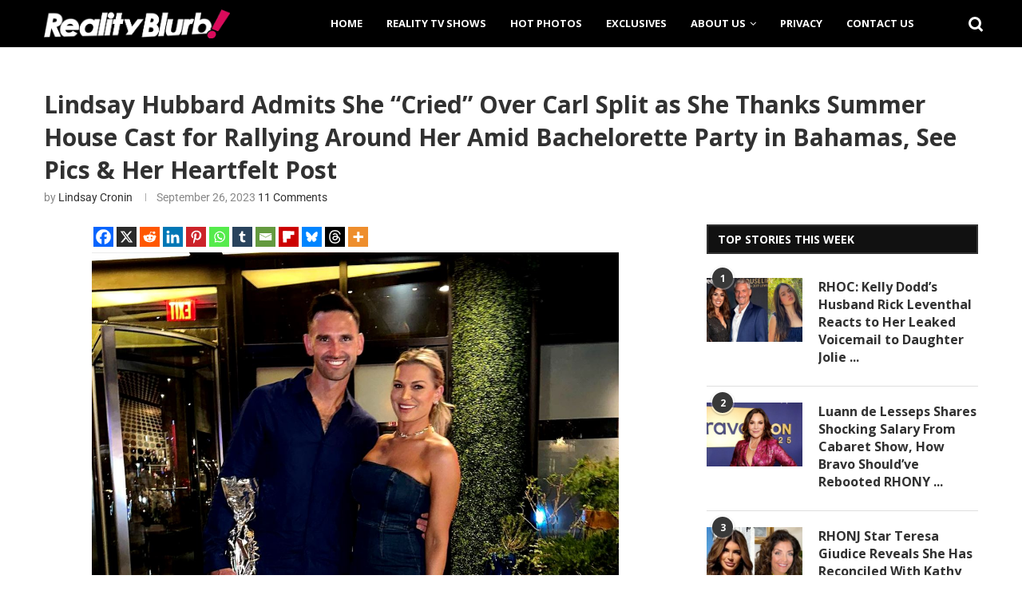

--- FILE ---
content_type: text/html; charset=utf-8
request_url: https://disqus.com/embed/comments/?base=default&f=realityblurb&t_i=269115%20https%3A%2F%2Frealityblurb.com%2F%3Fp%3D269115&t_u=https%3A%2F%2Frealityblurb.com%2F2023%2F09%2F26%2Flindsay-hubbard-admits-she-cried-over-carl-split-as-she-thanks-summer-house-cast-for-rallying-around-her-amid-bachelorette-party-in-bahamas-see-pics-her-heartfelt-post%2F&t_e=Lindsay%20Hubbard%20Admits%20She%20%26%238220%3BCried%26%238221%3B%20Over%20Carl%20Split%20as%20She%20Thanks%20Summer%20House%20Cast%20for%20Rallying%20Around%20Her%20Amid%20Bachelorette%20Party%20in%20Bahamas%2C%20See%20Pics%20%26%23038%3B%20Her%20Heartfelt%20Post&t_d=Lindsay%20Hubbard%20Admits%20She%20%22Cried%22%20Over%20Carl%20Split%2C%20See%20Post&t_t=Lindsay%20Hubbard%20Admits%20She%20%26%238220%3BCried%26%238221%3B%20Over%20Carl%20Split%20as%20She%20Thanks%20Summer%20House%20Cast%20for%20Rallying%20Around%20Her%20Amid%20Bachelorette%20Party%20in%20Bahamas%2C%20See%20Pics%20%26%23038%3B%20Her%20Heartfelt%20Post&s_o=default
body_size: 3516
content:
<!DOCTYPE html>

<html lang="en" dir="ltr" class="not-supported type-">

<head>
    <title>Disqus Comments</title>

    
    <meta name="viewport" content="width=device-width, initial-scale=1, maximum-scale=1, user-scalable=no">
    <meta http-equiv="X-UA-Compatible" content="IE=edge"/>

    <style>
        .alert--warning {
            border-radius: 3px;
            padding: 10px 15px;
            margin-bottom: 10px;
            background-color: #FFE070;
            color: #A47703;
        }

        .alert--warning a,
        .alert--warning a:hover,
        .alert--warning strong {
            color: #A47703;
            font-weight: bold;
        }

        .alert--error p,
        .alert--warning p {
            margin-top: 5px;
            margin-bottom: 5px;
        }
        
        </style>
    
    <style>
        
        html, body {
            overflow-y: auto;
            height: 100%;
        }
        

        #error {
            display: none;
        }

        .clearfix:after {
            content: "";
            display: block;
            height: 0;
            clear: both;
            visibility: hidden;
        }

        
    </style>

</head>
<body>
    

    
    <div id="error" class="alert--error">
        <p>We were unable to load Disqus. If you are a moderator please see our <a href="https://docs.disqus.com/help/83/"> troubleshooting guide</a>. </p>
    </div>

    
    <script type="text/json" id="disqus-forumData">{"session":{"canModerate":false,"audienceSyncVerified":false,"canReply":true,"mustVerify":false,"recaptchaPublicKey":"6LfHFZceAAAAAIuuLSZamKv3WEAGGTgqB_E7G7f3","mustVerifyEmail":false},"forum":{"aetBannerConfirmation":"Thanks for subscribing to email updates from Realityblurb! If you'd like to unsubscribe, there will be a link in emails you receive from Realityblurb.","founder":"260883414","twitterName":null,"commentsLinkOne":"1 Comment","guidelines":null,"disableDisqusBrandingOnPolls":false,"commentsLinkZero":"0 Comment","disableDisqusBranding":false,"id":"realityblurb","createdAt":"2017-08-01T19:40:01.917917","category":"Entertainment","aetBannerEnabled":true,"aetBannerTitle":"Like this article?","raw_guidelines":null,"initialCommentCount":12,"votingType":0,"daysUnapproveNewUsers":2,"installCompleted":true,"moderatorBadgeText":"","commentPolicyText":null,"aetEnabled":true,"channel":null,"sort":4,"description":"\u003cp>Reality Blurb brings you the latest and up to date reality TV news and updates.\u003c/p>","organizationHasBadges":true,"newPolicy":true,"raw_description":"Reality Blurb brings you the latest and up to date reality TV news and updates.","customFont":null,"language":"en","adsReviewStatus":1,"commentsPlaceholderTextEmpty":null,"daysAlive":0,"forumCategory":{"date_added":"2016-01-28T01:54:31","id":4,"name":"Entertainment"},"linkColor":null,"colorScheme":"auto","pk":"5221278","commentsPlaceholderTextPopulated":null,"permissions":{},"commentPolicyLink":null,"aetBannerDescription":"Subscribe to Realityblurb to receive daily updates of the latest articles delivered straight to your inbox.","favicon":{"permalink":"https://disqus.com/api/forums/favicons/realityblurb.jpg","cache":"//a.disquscdn.com/1761184254/images/favicon-default.png"},"name":"Realityblurb","commentsLinkMultiple":"{num} Comments","settings":{"threadRatingsEnabled":false,"adsDRNativeEnabled":false,"behindClickEnabled":false,"disable3rdPartyTrackers":true,"adsVideoEnabled":false,"adsProductVideoEnabled":false,"adsPositionPollEnabled":false,"adsPositionTopEnabled":false,"ssoRequired":false,"unapproveLinks":true,"adsPositionRecommendationsEnabled":false,"linkAffiliationEnabled":false,"adsProductLinksThumbnailsEnabled":false,"adsProductStoriesEnabled":false,"organicDiscoveryEnabled":false,"adsProductDisplayEnabled":false,"adsProductLinksEnabled":false,"audienceSyncEnabled":false,"threadReactionsEnabled":false,"adsEnabled":false,"disableSocialShare":false,"allowAnonPost":true,"hasCustomAvatar":false,"sidebarEnabled":false,"adultContent":false,"allowAnonVotes":false,"gifPickerEnabled":true,"mustVerify":true,"badgesEnabled":false,"mustVerifyEmail":true,"unapproveNewUsersEnabled":false,"mediaembedEnabled":true,"userIdentityDisabled":false,"adsPositionBottomEnabled":false,"discoveryLocked":false,"validateAllPosts":false,"adsSettingsLocked":false,"isVIP":false,"adsPositionInthreadEnabled":false},"organizationId":3940133,"typeface":"auto","url":"https://realityblurb.com","daysThreadAlive":0,"avatar":{"small":{"permalink":"https://disqus.com/api/forums/avatars/realityblurb.jpg?size=32","cache":"//a.disquscdn.com/1761184254/images/noavatar32.png"},"large":{"permalink":"https://disqus.com/api/forums/avatars/realityblurb.jpg?size=92","cache":"//a.disquscdn.com/1761184254/images/noavatar92.png"}},"signedUrl":"https://disq.us/?url=https%3A%2F%2Frealityblurb.com&key=D6cdpfkbiaSCU4VyD9VKxA"}}</script>

    <div id="postCompatContainer"><div class="comment__wrapper"><div class="comment__name clearfix"><img class="comment__avatar" src="https://c.disquscdn.com/uploads/users/2589/8863/avatar92.jpg?1492013391" width="32" height="32" /><strong><a href="">MissScarletwithaRevolver</a></strong> &bull; 2 years ago
        </div><div class="comment__content"><p>Looks like fun.  I'm glad her close friends rallied for her.  She's gonna be fine. Carl's parting gift should be bowing out of the show.  It's no good for anyone trying to live a sober life.</p></div></div><div class="comment__wrapper"><div class="comment__name clearfix"><img class="comment__avatar" src="//a.disquscdn.com/1761184254/images/noavatar92.png" width="32" height="32" /><strong><a href="">ScrappieONE</a></strong> &bull; 2 years ago
        </div><div class="comment__content"><p>OT:  don't kill me for bringing this up but I find it interesting we haven't heard anything about if Shannon Beador has entered rehab yet, it's been about a week and a half since it happened.</p></div></div><div class="comment__wrapper"><div class="comment__name clearfix"><img class="comment__avatar" src="https://c.disquscdn.com/uploads/users/17883/4952/avatar92.jpg?1614704266" width="32" height="32" /><strong><a href="">Daffodil 💬</a></strong> &bull; 2 years ago
        </div><div class="comment__content"><p>Well she thinks she doesn't have a problem so she is probably resisting..</p></div></div><div class="comment__wrapper"><div class="comment__name clearfix"><img class="comment__avatar" src="//a.disquscdn.com/1761184254/images/noavatar92.png" width="32" height="32" /><strong><a href="">Rose (Fish) 🐟</a></strong> &bull; 2 years ago
        </div><div class="comment__content"><p>Shannon isn’t going to rehab. She’s apparently seeking a new rock bottom. This one wasn’t rocky enough.</p></div></div><div class="comment__wrapper"><div class="comment__name clearfix"><img class="comment__avatar" src="https://c.disquscdn.com/uploads/users/17883/4952/avatar92.jpg?1614704266" width="32" height="32" /><strong><a href="">Daffodil 💬</a></strong> &bull; 2 years ago
        </div><div class="comment__content"><p>That's right girl , a man will come and go but your friends are for life...</p></div></div><div class="comment__wrapper"><div class="comment__name clearfix"><img class="comment__avatar" src="https://c.disquscdn.com/uploads/users/16209/9288/avatar92.jpg?1434638522" width="32" height="32" /><strong><a href="">Sharona</a></strong> &bull; 2 years ago
        </div><div class="comment__content"><p>Men will come and go, keep the jewelry.  Words of wisdom from my grandmother.</p></div></div><div class="comment__wrapper"><div class="comment__name clearfix"><img class="comment__avatar" src="https://c.disquscdn.com/uploads/users/17883/4952/avatar92.jpg?1614704266" width="32" height="32" /><strong><a href="">Daffodil 💬</a></strong> &bull; 2 years ago
        </div><div class="comment__content"><p>Love that!!!!</p></div></div><div class="comment__wrapper"><div class="comment__name clearfix"><img class="comment__avatar" src="//a.disquscdn.com/1761184254/images/noavatar92.png" width="32" height="32" /><strong><a href="">JaneJ</a></strong> &bull; 2 years ago
        </div><div class="comment__content"><p>Yeah, it would be pretty weird if she didn't cry over it.</p></div></div><div class="comment__wrapper"><div class="comment__name clearfix"><img class="comment__avatar" src="//a.disquscdn.com/1761184254/images/noavatar92.png" width="32" height="32" /><strong><a href="">Rose (Fish) 🐟</a></strong> &bull; 2 years ago
        </div><div class="comment__content"><p>I was just thinking that 🤣 What a weird headline</p></div></div><div class="comment__wrapper"><div class="comment__name clearfix"><img class="comment__avatar" src="https://c.disquscdn.com/uploads/users/3539/4353/avatar92.jpg?1438280622" width="32" height="32" /><strong><a href="">Pahleeeeez</a></strong> &bull; 2 years ago
        </div><div class="comment__content"><p>There is NO excuse for THE WAY that douche Carl ened things. None. Lindsay is lucky she had the opportunity to fully see him for who he is before it was too late, an insensitive, selfish, morally vacant , cokehead, alcoholuc fuckboy. She dodged a huge bullet. He's the kind of guy who, when married, will have affairs and then one day out of the blue completely walk out on his wife and family.</p></div></div><div class="comment__wrapper"><div class="comment__name clearfix"><img class="comment__avatar" src="//a.disquscdn.com/1761184254/images/noavatar92.png" width="32" height="32" /><strong><a href="">LeftyRighty</a></strong> &bull; 2 years ago
        </div><div class="comment__content"><p>Yup and it’s not the first time he’s been an asshole about breaking up with her</p></div></div></div>


    <div id="fixed-content"></div>

    
        <script type="text/javascript">
          var embedv2assets = window.document.createElement('script');
          embedv2assets.src = 'https://c.disquscdn.com/embedv2/latest/embedv2.js';
          embedv2assets.async = true;

          window.document.body.appendChild(embedv2assets);
        </script>
    



    
</body>
</html>


--- FILE ---
content_type: text/css; charset=UTF-8
request_url: https://realityblurb.com/wp-content/themes/soledad-child/style.css?ver=8.4.2
body_size: -126
content:
/*
 Theme Name:   Soledad Child Theme
 Theme URI:    http://pencidesign.com/
 Description:  Soledad Child Theme - Made by PenciDesign
 Author:       Pencidesign
 Version:      1.0
 Author URI:   http://pencidesign.com/
 Template:     soledad
 Text Domain:  soledad
*/

/* = Theme customization go here
-------------------------------------------------------------- */
/* MV CSS */

@media only screen and (min-width: 961px) {

.home .penci-ercol-33 {

width: 300px !important;

}



.home .elementor .elementor-hidden-mobile {

display: block !important;

}



.home .elementor-widget-penci-sidebar {

width: unset !important;

}



.home .penci-ercol-66 {

max-width: calc(100% - 300px) !important;

}



.home .penci-sidebar-content-vc {

width: 300px !important;

float: right !important;

}



.theiaStickySidebar {

position: static !important;

}

}



/* End CSS */

--- FILE ---
content_type: application/javascript; charset=UTF-8
request_url: https://realityblurb.disqus.com/count-data.js?1=269115%20https%3A%2F%2Frealityblurb.com%2F%3Fp%3D269115&2=https%3A%2F%2Frealityblurb.com%2F2023%2F09%2F26%2Flindsay-hubbard-admits-she-cried-over-carl-split-as-she-thanks-summer-house-cast-for-rallying-around-her-amid-bachelorette-party-in-bahamas-see-pics-her-heartfelt-post%2F
body_size: 512
content:
var DISQUSWIDGETS;

if (typeof DISQUSWIDGETS != 'undefined') {
    DISQUSWIDGETS.displayCount({"text":{"and":"and","comments":{"zero":"0 Comment","multiple":"{num} Comments","one":"1 Comment"}},"counts":[{"id":"269115 https:\/\/realityblurb.com\/?p=269115","comments":11},{"id":"https:\/\/realityblurb.com\/2023\/09\/26\/lindsay-hubbard-admits-she-cried-over-carl-split-as-she-thanks-summer-house-cast-for-rallying-around-her-amid-bachelorette-party-in-bahamas-see-pics-her-heartfelt-post\/","comments":11}]});
}